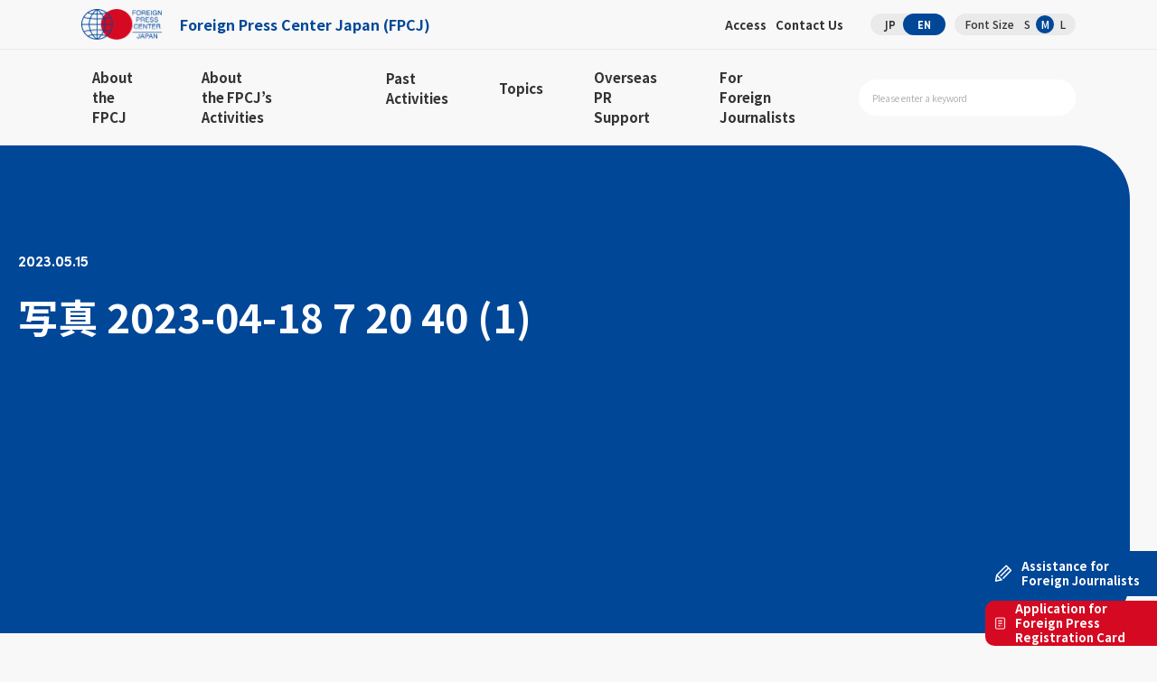

--- FILE ---
content_type: text/html; charset=UTF-8
request_url: https://fpcj.jp/en/worldnews-en/tours-en/p=102244/attachment/%E5%86%99%E7%9C%9F-2023-04-18-7-20-40-1-2/
body_size: 41287
content:
<style>
	red {
		font-weight: bold;
		color:#C9001A !important;
	}
	orange {
		font-weight: bold;
		color:#FFA500 !important;
	}
	yellow {
		font-weight: bold;
		color:#FFFF00 !important;
	}
	green {
		font-weight: bold;
		color:#008000 !important;
	}
	aqua {
		font-weight: bold;
		color:#00FFFF !important;
	}
	blue {
		font-weight: bold;
		color:#0000FF !important;
	}
	purple {
		font-weight: bold;
		color:#800080 !important;
	}
</style>
<!DOCTYPE html>
<html lang="en">
<head>
	<meta charset="UTF-8">
		
			<!-- Google Tag Manager -->
	<script>(function(w,d,s,l,i){w[l]=w[l]||[];w[l].push({'gtm.start':
	new Date().getTime(),event:'gtm.js'});var f=d.getElementsByTagName(s)[0],
	j=d.createElement(s),dl=l!='dataLayer'?'&l='+l:'';j.async=true;j.src=
	'https://www.googletagmanager.com/gtm.js?id='+i+dl;f.parentNode.insertBefore(j,f);
	})(window,document,'script','dataLayer','GTM-PQ6ZJL3J');</script>
	<!-- End Google Tag Manager -->

	<!--viewport-->
	<link rel="stylesheet" href="https://use.typekit.net/ije6fov.css">
	<meta name="viewport" content="width=device-width,user-scalable=no,maximum-scale=1">
	<meta name="msvalidate.01" content="22E656D4CC7814FED334EE1798B17492" />
	<link rel="icon" href="/favicon.ico" type="image/x-icon">
	<link rel="shortcut icon" href="/favicon.ico" type="image/x-icon">
	<!--webfont-->
	<link rel ="stylesheet" href="https://cdnjs.cloudflare.com/ajax/libs/font-awesome/7.0.1/css/all.min.css">
	<!--css-->
			<link type="text/css" href="/files/en/css/common.css" rel="stylesheet">
		<link type="text/css" href="/files/en/css/main.css" rel="stylesheet">
		<link type="text/css" href="/files/css/override.css" rel="stylesheet">
				<link type="text/css" href="/files/css/override_eyecatch.css" rel="stylesheet">
		<!--js-->
	<script type="text/javascript" src="/files/js/jquery.js"></script>
	<script type="text/javascript" src="/files/js/jquery.waypoints.js"></script>
	<script type="text/javascript" src="/files/js/common.js"></script>
	<!--local-->
	<style>
		.pv_check input {
			width:auto !important;
		}
		.mw_wp_form_confirm .select_wrap:after {
			content: none !important;
		}
		.mw_wp_form_confirm .pv_check {
			display: none !important;
		}
	</style>
	<!--slick-->
	<link href="/files/js/slick/slick.css" rel="stylesheet">
	<link href="/files/js/slick/slick-theme.css" rel="stylesheet">
	<script src="/files/js/slick/slick.min.js"></script>
	<link href="/files/js/bxslider/jquery.bxslider.css" rel="stylesheet" type="text/css" />
	<script src="/files/js/bxslider/jquery.bxslider.min.js"></script>
	<script>
	$(function () {
	$(".slider ul").slick({
	arrows: true,
	dots: false,
	autoplay: true,
	variableWidth: true,
	speed: 300,
	autoplaySpeed: 1500,
	adaptiveHeight: true,
	pauseOnFocus: false,
	pauseOnHover: false,
	pauseOnDotsHover: false,
	centerMode: true,
	centerPadding: "0px",
	slidesToShow: 3,
	slidesToScroll: 1,
	});
	});
	</script>
	<script>
	$(function() {
	$("#press_archive_years figure.btn strong").on("click", function() {
	$(this).parent().parent().toggleClass("active");
	});
	});
	</script>
	<script>
	$(function() {
	$("#topics_archive_years figure.btn strong").on("click", function() {
	$(this).parent().parent().toggleClass("active");
	});
	});
	</script>
			<!-- form scripts -->
			<style>img:is([sizes="auto" i], [sizes^="auto," i]) { contain-intrinsic-size: 3000px 1500px }</style>
	<link rel="alternate" hreflang="en" href="https://fpcj.jp/en/worldnews-en/tours-en/p=102244/attachment/%e5%86%99%e7%9c%9f-2023-04-18-7-20-40-1-2/" />
<link rel="alternate" hreflang="ja" href="https://fpcj.jp/worldnews/tours/p=102243/attachment/%e5%86%99%e7%9c%9f-2023-04-18-7-20-40-1/" />

		<!-- All in One SEO 4.8.1 - aioseo.com -->
		<title>写真 2023-04-18 7 20 40 (1) | 公益財団法人フォーリン・プレスセンター（FPCJ）</title>
	<meta name="robots" content="max-snippet:-1, max-image-preview:large, max-video-preview:-1" />
	<meta name="author" content="渡邉"/>
	<link rel="canonical" href="https://fpcj.jp/en/worldnews-en/tours-en/p=102244/attachment/%e5%86%99%e7%9c%9f-2023-04-18-7-20-40-1-2/" />
	<meta name="generator" content="All in One SEO (AIOSEO) 4.8.1" />
		<meta property="og:locale" content="en_US" />
		<meta property="og:site_name" content="公益財団法人フォーリン・プレスセンター（FPCJ） | 「日本の今」を、世界のメディアへ。取材と広報を支援する情報発信サイト" />
		<meta property="og:type" content="article" />
		<meta property="og:title" content="写真 2023-04-18 7 20 40 (1) | 公益財団法人フォーリン・プレスセンター（FPCJ）" />
		<meta property="og:url" content="https://fpcj.jp/en/worldnews-en/tours-en/p=102244/attachment/%e5%86%99%e7%9c%9f-2023-04-18-7-20-40-1-2/" />
		<meta property="article:published_time" content="2023-05-15T05:14:10+09:00" />
		<meta property="article:modified_time" content="2023-05-15T05:14:10+09:00" />
		<meta name="twitter:card" content="summary" />
		<meta name="twitter:title" content="写真 2023-04-18 7 20 40 (1) | 公益財団法人フォーリン・プレスセンター（FPCJ）" />
		<script type="application/ld+json" class="aioseo-schema">
			{"@context":"https:\/\/schema.org","@graph":[{"@type":"BreadcrumbList","@id":"https:\/\/fpcj.jp\/en\/worldnews-en\/tours-en\/p=102244\/attachment\/%e5%86%99%e7%9c%9f-2023-04-18-7-20-40-1-2\/#breadcrumblist","itemListElement":[{"@type":"ListItem","@id":"https:\/\/fpcj.jp\/en\/#listItem","position":1,"name":"Home","item":"https:\/\/fpcj.jp\/en\/","nextItem":{"@type":"ListItem","@id":"https:\/\/fpcj.jp\/en\/worldnews-en\/tours-en\/p=102244\/attachment\/%e5%86%99%e7%9c%9f-2023-04-18-7-20-40-1-2\/#listItem","name":"\u5199\u771f 2023-04-18 7 20 40 (1)"}},{"@type":"ListItem","@id":"https:\/\/fpcj.jp\/en\/worldnews-en\/tours-en\/p=102244\/attachment\/%e5%86%99%e7%9c%9f-2023-04-18-7-20-40-1-2\/#listItem","position":2,"name":"\u5199\u771f 2023-04-18 7 20 40 (1)","previousItem":{"@type":"ListItem","@id":"https:\/\/fpcj.jp\/en\/#listItem","name":"Home"}}]},{"@type":"ItemPage","@id":"https:\/\/fpcj.jp\/en\/worldnews-en\/tours-en\/p=102244\/attachment\/%e5%86%99%e7%9c%9f-2023-04-18-7-20-40-1-2\/#itempage","url":"https:\/\/fpcj.jp\/en\/worldnews-en\/tours-en\/p=102244\/attachment\/%e5%86%99%e7%9c%9f-2023-04-18-7-20-40-1-2\/","name":"\u5199\u771f 2023-04-18 7 20 40 (1) | \u516c\u76ca\u8ca1\u56e3\u6cd5\u4eba\u30d5\u30a9\u30fc\u30ea\u30f3\u30fb\u30d7\u30ec\u30b9\u30bb\u30f3\u30bf\u30fc\uff08FPCJ\uff09","inLanguage":"en-US","isPartOf":{"@id":"https:\/\/fpcj.jp\/en\/#website"},"breadcrumb":{"@id":"https:\/\/fpcj.jp\/en\/worldnews-en\/tours-en\/p=102244\/attachment\/%e5%86%99%e7%9c%9f-2023-04-18-7-20-40-1-2\/#breadcrumblist"},"author":{"@id":"https:\/\/fpcj.jp\/en\/author\/watanabe\/#author"},"creator":{"@id":"https:\/\/fpcj.jp\/en\/author\/watanabe\/#author"},"datePublished":"2023-05-15T14:14:10+09:00","dateModified":"2023-05-15T14:14:10+09:00"},{"@type":"Organization","@id":"https:\/\/fpcj.jp\/en\/#organization","name":"\u516c\u76ca\u8ca1\u56e3\u6cd5\u4eba\u30d5\u30a9\u30fc\u30ea\u30f3\u30fb\u30d7\u30ec\u30b9\u30bb\u30f3\u30bf\u30fc\uff08FPCJ\uff09","description":"\u300c\u65e5\u672c\u306e\u4eca\u300d\u3092\u3001\u4e16\u754c\u306e\u30e1\u30c7\u30a3\u30a2\u3078\u3002\u53d6\u6750\u3068\u5e83\u5831\u3092\u652f\u63f4\u3059\u308b\u60c5\u5831\u767a\u4fe1\u30b5\u30a4\u30c8","url":"https:\/\/fpcj.jp\/en\/"},{"@type":"Person","@id":"https:\/\/fpcj.jp\/en\/author\/watanabe\/#author","url":"https:\/\/fpcj.jp\/en\/author\/watanabe\/","name":"\u6e21\u9089","image":{"@type":"ImageObject","@id":"https:\/\/fpcj.jp\/en\/worldnews-en\/tours-en\/p=102244\/attachment\/%e5%86%99%e7%9c%9f-2023-04-18-7-20-40-1-2\/#authorImage","url":"https:\/\/secure.gravatar.com\/avatar\/536147ea96ce4f84db3870ca1b17d54f?s=96&d=mm&r=g","width":96,"height":96,"caption":"\u6e21\u9089"}},{"@type":"WebSite","@id":"https:\/\/fpcj.jp\/en\/#website","url":"https:\/\/fpcj.jp\/en\/","name":"\u516c\u76ca\u8ca1\u56e3\u6cd5\u4eba\u30d5\u30a9\u30fc\u30ea\u30f3\u30fb\u30d7\u30ec\u30b9\u30bb\u30f3\u30bf\u30fc\uff08FPCJ\uff09","description":"\u300c\u65e5\u672c\u306e\u4eca\u300d\u3092\u3001\u4e16\u754c\u306e\u30e1\u30c7\u30a3\u30a2\u3078\u3002\u53d6\u6750\u3068\u5e83\u5831\u3092\u652f\u63f4\u3059\u308b\u60c5\u5831\u767a\u4fe1\u30b5\u30a4\u30c8","inLanguage":"en-US","publisher":{"@id":"https:\/\/fpcj.jp\/en\/#organization"}}]}
		</script>
		<!-- All in One SEO -->

<script type="text/javascript" id="wpp-js" src="https://fpcj.jp/wp/wp-content/plugins/wordpress-popular-posts/assets/js/wpp.min.js?ver=7.2.0" data-sampling="0" data-sampling-rate="100" data-api-url="https://fpcj.jp/wp-json/wordpress-popular-posts" data-post-id="102289" data-token="111c934e1e" data-lang="0" data-debug="0"></script>
<script type="text/javascript">
/* <![CDATA[ */
window._wpemojiSettings = {"baseUrl":"https:\/\/s.w.org\/images\/core\/emoji\/15.0.3\/72x72\/","ext":".png","svgUrl":"https:\/\/s.w.org\/images\/core\/emoji\/15.0.3\/svg\/","svgExt":".svg","source":{"concatemoji":"https:\/\/fpcj.jp\/wp\/wp-includes\/js\/wp-emoji-release.min.js?ver=6.7.4"}};
/*! This file is auto-generated */
!function(i,n){var o,s,e;function c(e){try{var t={supportTests:e,timestamp:(new Date).valueOf()};sessionStorage.setItem(o,JSON.stringify(t))}catch(e){}}function p(e,t,n){e.clearRect(0,0,e.canvas.width,e.canvas.height),e.fillText(t,0,0);var t=new Uint32Array(e.getImageData(0,0,e.canvas.width,e.canvas.height).data),r=(e.clearRect(0,0,e.canvas.width,e.canvas.height),e.fillText(n,0,0),new Uint32Array(e.getImageData(0,0,e.canvas.width,e.canvas.height).data));return t.every(function(e,t){return e===r[t]})}function u(e,t,n){switch(t){case"flag":return n(e,"\ud83c\udff3\ufe0f\u200d\u26a7\ufe0f","\ud83c\udff3\ufe0f\u200b\u26a7\ufe0f")?!1:!n(e,"\ud83c\uddfa\ud83c\uddf3","\ud83c\uddfa\u200b\ud83c\uddf3")&&!n(e,"\ud83c\udff4\udb40\udc67\udb40\udc62\udb40\udc65\udb40\udc6e\udb40\udc67\udb40\udc7f","\ud83c\udff4\u200b\udb40\udc67\u200b\udb40\udc62\u200b\udb40\udc65\u200b\udb40\udc6e\u200b\udb40\udc67\u200b\udb40\udc7f");case"emoji":return!n(e,"\ud83d\udc26\u200d\u2b1b","\ud83d\udc26\u200b\u2b1b")}return!1}function f(e,t,n){var r="undefined"!=typeof WorkerGlobalScope&&self instanceof WorkerGlobalScope?new OffscreenCanvas(300,150):i.createElement("canvas"),a=r.getContext("2d",{willReadFrequently:!0}),o=(a.textBaseline="top",a.font="600 32px Arial",{});return e.forEach(function(e){o[e]=t(a,e,n)}),o}function t(e){var t=i.createElement("script");t.src=e,t.defer=!0,i.head.appendChild(t)}"undefined"!=typeof Promise&&(o="wpEmojiSettingsSupports",s=["flag","emoji"],n.supports={everything:!0,everythingExceptFlag:!0},e=new Promise(function(e){i.addEventListener("DOMContentLoaded",e,{once:!0})}),new Promise(function(t){var n=function(){try{var e=JSON.parse(sessionStorage.getItem(o));if("object"==typeof e&&"number"==typeof e.timestamp&&(new Date).valueOf()<e.timestamp+604800&&"object"==typeof e.supportTests)return e.supportTests}catch(e){}return null}();if(!n){if("undefined"!=typeof Worker&&"undefined"!=typeof OffscreenCanvas&&"undefined"!=typeof URL&&URL.createObjectURL&&"undefined"!=typeof Blob)try{var e="postMessage("+f.toString()+"("+[JSON.stringify(s),u.toString(),p.toString()].join(",")+"));",r=new Blob([e],{type:"text/javascript"}),a=new Worker(URL.createObjectURL(r),{name:"wpTestEmojiSupports"});return void(a.onmessage=function(e){c(n=e.data),a.terminate(),t(n)})}catch(e){}c(n=f(s,u,p))}t(n)}).then(function(e){for(var t in e)n.supports[t]=e[t],n.supports.everything=n.supports.everything&&n.supports[t],"flag"!==t&&(n.supports.everythingExceptFlag=n.supports.everythingExceptFlag&&n.supports[t]);n.supports.everythingExceptFlag=n.supports.everythingExceptFlag&&!n.supports.flag,n.DOMReady=!1,n.readyCallback=function(){n.DOMReady=!0}}).then(function(){return e}).then(function(){var e;n.supports.everything||(n.readyCallback(),(e=n.source||{}).concatemoji?t(e.concatemoji):e.wpemoji&&e.twemoji&&(t(e.twemoji),t(e.wpemoji)))}))}((window,document),window._wpemojiSettings);
/* ]]> */
</script>
<style id='wp-emoji-styles-inline-css' type='text/css'>

	img.wp-smiley, img.emoji {
		display: inline !important;
		border: none !important;
		box-shadow: none !important;
		height: 1em !important;
		width: 1em !important;
		margin: 0 0.07em !important;
		vertical-align: -0.1em !important;
		background: none !important;
		padding: 0 !important;
	}
</style>
<link rel='stylesheet' id='wp-block-library-css' href='https://fpcj.jp/wp/wp-includes/css/dist/block-library/style.min.css?ver=6.7.4' type='text/css' media='all' />
<style id='classic-theme-styles-inline-css' type='text/css'>
/*! This file is auto-generated */
.wp-block-button__link{color:#fff;background-color:#32373c;border-radius:9999px;box-shadow:none;text-decoration:none;padding:calc(.667em + 2px) calc(1.333em + 2px);font-size:1.125em}.wp-block-file__button{background:#32373c;color:#fff;text-decoration:none}
</style>
<style id='global-styles-inline-css' type='text/css'>
:root{--wp--preset--aspect-ratio--square: 1;--wp--preset--aspect-ratio--4-3: 4/3;--wp--preset--aspect-ratio--3-4: 3/4;--wp--preset--aspect-ratio--3-2: 3/2;--wp--preset--aspect-ratio--2-3: 2/3;--wp--preset--aspect-ratio--16-9: 16/9;--wp--preset--aspect-ratio--9-16: 9/16;--wp--preset--color--black: #000000;--wp--preset--color--cyan-bluish-gray: #abb8c3;--wp--preset--color--white: #ffffff;--wp--preset--color--pale-pink: #f78da7;--wp--preset--color--vivid-red: #cf2e2e;--wp--preset--color--luminous-vivid-orange: #ff6900;--wp--preset--color--luminous-vivid-amber: #fcb900;--wp--preset--color--light-green-cyan: #7bdcb5;--wp--preset--color--vivid-green-cyan: #00d084;--wp--preset--color--pale-cyan-blue: #8ed1fc;--wp--preset--color--vivid-cyan-blue: #0693e3;--wp--preset--color--vivid-purple: #9b51e0;--wp--preset--gradient--vivid-cyan-blue-to-vivid-purple: linear-gradient(135deg,rgba(6,147,227,1) 0%,rgb(155,81,224) 100%);--wp--preset--gradient--light-green-cyan-to-vivid-green-cyan: linear-gradient(135deg,rgb(122,220,180) 0%,rgb(0,208,130) 100%);--wp--preset--gradient--luminous-vivid-amber-to-luminous-vivid-orange: linear-gradient(135deg,rgba(252,185,0,1) 0%,rgba(255,105,0,1) 100%);--wp--preset--gradient--luminous-vivid-orange-to-vivid-red: linear-gradient(135deg,rgba(255,105,0,1) 0%,rgb(207,46,46) 100%);--wp--preset--gradient--very-light-gray-to-cyan-bluish-gray: linear-gradient(135deg,rgb(238,238,238) 0%,rgb(169,184,195) 100%);--wp--preset--gradient--cool-to-warm-spectrum: linear-gradient(135deg,rgb(74,234,220) 0%,rgb(151,120,209) 20%,rgb(207,42,186) 40%,rgb(238,44,130) 60%,rgb(251,105,98) 80%,rgb(254,248,76) 100%);--wp--preset--gradient--blush-light-purple: linear-gradient(135deg,rgb(255,206,236) 0%,rgb(152,150,240) 100%);--wp--preset--gradient--blush-bordeaux: linear-gradient(135deg,rgb(254,205,165) 0%,rgb(254,45,45) 50%,rgb(107,0,62) 100%);--wp--preset--gradient--luminous-dusk: linear-gradient(135deg,rgb(255,203,112) 0%,rgb(199,81,192) 50%,rgb(65,88,208) 100%);--wp--preset--gradient--pale-ocean: linear-gradient(135deg,rgb(255,245,203) 0%,rgb(182,227,212) 50%,rgb(51,167,181) 100%);--wp--preset--gradient--electric-grass: linear-gradient(135deg,rgb(202,248,128) 0%,rgb(113,206,126) 100%);--wp--preset--gradient--midnight: linear-gradient(135deg,rgb(2,3,129) 0%,rgb(40,116,252) 100%);--wp--preset--font-size--small: 13px;--wp--preset--font-size--medium: 20px;--wp--preset--font-size--large: 36px;--wp--preset--font-size--x-large: 42px;--wp--preset--spacing--20: 0.44rem;--wp--preset--spacing--30: 0.67rem;--wp--preset--spacing--40: 1rem;--wp--preset--spacing--50: 1.5rem;--wp--preset--spacing--60: 2.25rem;--wp--preset--spacing--70: 3.38rem;--wp--preset--spacing--80: 5.06rem;--wp--preset--shadow--natural: 6px 6px 9px rgba(0, 0, 0, 0.2);--wp--preset--shadow--deep: 12px 12px 50px rgba(0, 0, 0, 0.4);--wp--preset--shadow--sharp: 6px 6px 0px rgba(0, 0, 0, 0.2);--wp--preset--shadow--outlined: 6px 6px 0px -3px rgba(255, 255, 255, 1), 6px 6px rgba(0, 0, 0, 1);--wp--preset--shadow--crisp: 6px 6px 0px rgba(0, 0, 0, 1);}:where(.is-layout-flex){gap: 0.5em;}:where(.is-layout-grid){gap: 0.5em;}body .is-layout-flex{display: flex;}.is-layout-flex{flex-wrap: wrap;align-items: center;}.is-layout-flex > :is(*, div){margin: 0;}body .is-layout-grid{display: grid;}.is-layout-grid > :is(*, div){margin: 0;}:where(.wp-block-columns.is-layout-flex){gap: 2em;}:where(.wp-block-columns.is-layout-grid){gap: 2em;}:where(.wp-block-post-template.is-layout-flex){gap: 1.25em;}:where(.wp-block-post-template.is-layout-grid){gap: 1.25em;}.has-black-color{color: var(--wp--preset--color--black) !important;}.has-cyan-bluish-gray-color{color: var(--wp--preset--color--cyan-bluish-gray) !important;}.has-white-color{color: var(--wp--preset--color--white) !important;}.has-pale-pink-color{color: var(--wp--preset--color--pale-pink) !important;}.has-vivid-red-color{color: var(--wp--preset--color--vivid-red) !important;}.has-luminous-vivid-orange-color{color: var(--wp--preset--color--luminous-vivid-orange) !important;}.has-luminous-vivid-amber-color{color: var(--wp--preset--color--luminous-vivid-amber) !important;}.has-light-green-cyan-color{color: var(--wp--preset--color--light-green-cyan) !important;}.has-vivid-green-cyan-color{color: var(--wp--preset--color--vivid-green-cyan) !important;}.has-pale-cyan-blue-color{color: var(--wp--preset--color--pale-cyan-blue) !important;}.has-vivid-cyan-blue-color{color: var(--wp--preset--color--vivid-cyan-blue) !important;}.has-vivid-purple-color{color: var(--wp--preset--color--vivid-purple) !important;}.has-black-background-color{background-color: var(--wp--preset--color--black) !important;}.has-cyan-bluish-gray-background-color{background-color: var(--wp--preset--color--cyan-bluish-gray) !important;}.has-white-background-color{background-color: var(--wp--preset--color--white) !important;}.has-pale-pink-background-color{background-color: var(--wp--preset--color--pale-pink) !important;}.has-vivid-red-background-color{background-color: var(--wp--preset--color--vivid-red) !important;}.has-luminous-vivid-orange-background-color{background-color: var(--wp--preset--color--luminous-vivid-orange) !important;}.has-luminous-vivid-amber-background-color{background-color: var(--wp--preset--color--luminous-vivid-amber) !important;}.has-light-green-cyan-background-color{background-color: var(--wp--preset--color--light-green-cyan) !important;}.has-vivid-green-cyan-background-color{background-color: var(--wp--preset--color--vivid-green-cyan) !important;}.has-pale-cyan-blue-background-color{background-color: var(--wp--preset--color--pale-cyan-blue) !important;}.has-vivid-cyan-blue-background-color{background-color: var(--wp--preset--color--vivid-cyan-blue) !important;}.has-vivid-purple-background-color{background-color: var(--wp--preset--color--vivid-purple) !important;}.has-black-border-color{border-color: var(--wp--preset--color--black) !important;}.has-cyan-bluish-gray-border-color{border-color: var(--wp--preset--color--cyan-bluish-gray) !important;}.has-white-border-color{border-color: var(--wp--preset--color--white) !important;}.has-pale-pink-border-color{border-color: var(--wp--preset--color--pale-pink) !important;}.has-vivid-red-border-color{border-color: var(--wp--preset--color--vivid-red) !important;}.has-luminous-vivid-orange-border-color{border-color: var(--wp--preset--color--luminous-vivid-orange) !important;}.has-luminous-vivid-amber-border-color{border-color: var(--wp--preset--color--luminous-vivid-amber) !important;}.has-light-green-cyan-border-color{border-color: var(--wp--preset--color--light-green-cyan) !important;}.has-vivid-green-cyan-border-color{border-color: var(--wp--preset--color--vivid-green-cyan) !important;}.has-pale-cyan-blue-border-color{border-color: var(--wp--preset--color--pale-cyan-blue) !important;}.has-vivid-cyan-blue-border-color{border-color: var(--wp--preset--color--vivid-cyan-blue) !important;}.has-vivid-purple-border-color{border-color: var(--wp--preset--color--vivid-purple) !important;}.has-vivid-cyan-blue-to-vivid-purple-gradient-background{background: var(--wp--preset--gradient--vivid-cyan-blue-to-vivid-purple) !important;}.has-light-green-cyan-to-vivid-green-cyan-gradient-background{background: var(--wp--preset--gradient--light-green-cyan-to-vivid-green-cyan) !important;}.has-luminous-vivid-amber-to-luminous-vivid-orange-gradient-background{background: var(--wp--preset--gradient--luminous-vivid-amber-to-luminous-vivid-orange) !important;}.has-luminous-vivid-orange-to-vivid-red-gradient-background{background: var(--wp--preset--gradient--luminous-vivid-orange-to-vivid-red) !important;}.has-very-light-gray-to-cyan-bluish-gray-gradient-background{background: var(--wp--preset--gradient--very-light-gray-to-cyan-bluish-gray) !important;}.has-cool-to-warm-spectrum-gradient-background{background: var(--wp--preset--gradient--cool-to-warm-spectrum) !important;}.has-blush-light-purple-gradient-background{background: var(--wp--preset--gradient--blush-light-purple) !important;}.has-blush-bordeaux-gradient-background{background: var(--wp--preset--gradient--blush-bordeaux) !important;}.has-luminous-dusk-gradient-background{background: var(--wp--preset--gradient--luminous-dusk) !important;}.has-pale-ocean-gradient-background{background: var(--wp--preset--gradient--pale-ocean) !important;}.has-electric-grass-gradient-background{background: var(--wp--preset--gradient--electric-grass) !important;}.has-midnight-gradient-background{background: var(--wp--preset--gradient--midnight) !important;}.has-small-font-size{font-size: var(--wp--preset--font-size--small) !important;}.has-medium-font-size{font-size: var(--wp--preset--font-size--medium) !important;}.has-large-font-size{font-size: var(--wp--preset--font-size--large) !important;}.has-x-large-font-size{font-size: var(--wp--preset--font-size--x-large) !important;}
:where(.wp-block-post-template.is-layout-flex){gap: 1.25em;}:where(.wp-block-post-template.is-layout-grid){gap: 1.25em;}
:where(.wp-block-columns.is-layout-flex){gap: 2em;}:where(.wp-block-columns.is-layout-grid){gap: 2em;}
:root :where(.wp-block-pullquote){font-size: 1.5em;line-height: 1.6;}
</style>
<link rel='stylesheet' id='wpml-legacy-dropdown-0-css' href='//fpcj.jp/wp/wp-content/plugins/sitepress-multilingual-cms/templates/language-switchers/legacy-dropdown/style.css?ver=1' type='text/css' media='all' />
<style id='wpml-legacy-dropdown-0-inline-css' type='text/css'>
.wpml-ls-statics-shortcode_actions, .wpml-ls-statics-shortcode_actions .wpml-ls-sub-menu, .wpml-ls-statics-shortcode_actions a {border-color:#cdcdcd;}.wpml-ls-statics-shortcode_actions a {color:#444444;background-color:#ffffff;}.wpml-ls-statics-shortcode_actions a:hover,.wpml-ls-statics-shortcode_actions a:focus {color:#000000;background-color:#eeeeee;}.wpml-ls-statics-shortcode_actions .wpml-ls-current-language>a {color:#444444;background-color:#ffffff;}.wpml-ls-statics-shortcode_actions .wpml-ls-current-language:hover>a, .wpml-ls-statics-shortcode_actions .wpml-ls-current-language>a:focus {color:#000000;background-color:#eeeeee;}
</style>
<script type="text/javascript" src="//fpcj.jp/wp/wp-content/plugins/sitepress-multilingual-cms/templates/language-switchers/legacy-dropdown/script.js?ver=1" id="wpml-legacy-dropdown-0-js"></script>
<script type="text/javascript">
	window._wp_rp_static_base_url = 'https://wprp.sovrn.com/static/';
	window._wp_rp_wp_ajax_url = "https://fpcj.jp/wp/wp-admin/admin-ajax.php";
	window._wp_rp_plugin_version = '3.6.4';
	window._wp_rp_post_id = '102289';
	window._wp_rp_num_rel_posts = '0';
	window._wp_rp_thumbnails = true;
	window._wp_rp_post_title = '%E5%86%99%E7%9C%9F+2023-04-18+7+20+40+%281%29';
	window._wp_rp_post_tags = [];
	window._wp_rp_promoted_content = true;
</script>
<link rel="stylesheet" href="https://fpcj.jp/wp/wp-content/plugins/wordpress-23-related-posts-plugin/static/themes/vertical.css?version=3.6.4" />
<style type="text/css">
.related_post_title {
}
ul.related_post {
}
ul.related_post li {
}
ul.related_post li a {
}
ul.related_post li img {
}
div.wp_rp_wrap {
margin-top: 1em;
}</style>
            <style id="wpp-loading-animation-styles">@-webkit-keyframes bgslide{from{background-position-x:0}to{background-position-x:-200%}}@keyframes bgslide{from{background-position-x:0}to{background-position-x:-200%}}.wpp-widget-block-placeholder,.wpp-shortcode-placeholder{margin:0 auto;width:60px;height:3px;background:#dd3737;background:linear-gradient(90deg,#dd3737 0%,#571313 10%,#dd3737 100%);background-size:200% auto;border-radius:3px;-webkit-animation:bgslide 1s infinite linear;animation:bgslide 1s infinite linear}</style>
            <meta name="robots" content="noindex,follow" /></head>
<body class="en lg low single press press_post size02">
<!-- Google Tag Manager (noscript) -->
<noscript><iframe src="https://www.googletagmanager.com/ns.html?id=GTM-PQ6ZJL3J"
height="0" width="0" style="display:none;visibility:hidden"></iframe></noscript>
<!-- End Google Tag Manager (noscript) -->
	
	
	
	
	
	
	
	
	
<!--ヘッダー-->
<div id="smp_nav_btn"><span></span></div><!--smp_nav_btn-->
<header>
<div id="header">
<dl>
<dt>
<a href="/en/">
<figure class="logo">
<span><img src="/files/en/images/h_logo.png" alt="logo"></span>
<strong>Foreign Press Center Japan (FPCJ)</strong>
</figure>
</a>
</dt>
<dd class="pc">
<ul class="nav">
<li><a href="https://x.com/fpcjpn" target="_blank"><i class="fa-brands fa-x-twitter"></i></a></li>
<li><a href="/en/about/access/">Access</a></li>
<li><a href="/en/contact/">Contact Us</a></li>
</ul>
<ul class="lang sofia">
<li><a href="https://fpcj.jp/worldnews-en/tours-en/p=102244/attachment/%e5%86%99%e7%9c%9f-2023-04-18-7-20-40-1-2/">JP</a></li>
<li><a href="https://fpcj.jp/en/worldnews-en/tours-en/p=102244/attachment/%e5%86%99%e7%9c%9f-2023-04-18-7-20-40-1-2/" class="active">EN</a></li>
</ul>
<ul class="size">
<strong>Font Size</strong>
<li class="size01">S</li>
<li class="size02 active">M</li>
<li class="size03">L</li>
</ul>
</dd>
</dl>
</div><!--header-->
<!--pc-->
<nav class="pc_nav">
<ul>
<li>
<a href="/en/about/">About <br>the FPCJ</a>
    <div class="child active">
    <dl>
    <dt>
    <h3>
    <strong class="sofia">About the FPCJ</strong>
    </h3>
    <p>Provides an overview of the FPCJ, a public interest incorporated foundation that supports reporting by foreign media and disseminates information about Japan, as well as of its organizational structure and mission. </p>
    </dt>
    <dd>
    <ul>
    <li><a href="/en/about/">Mission and Activities</a></li>
    <li><a href="/en/about/financial/">Message and Organization Overview</a></li>
    <li><a href="/en/about/help/">Supporting the FPCJ (Supporting Members)</a></li>
    <li><a href="/en/about/careers/">Recruitment</a></li>
    <li><a href="/en/about/access/">Access</a></li>
    </ul>
    </dd>
    </dl>
    </div><!--child-->
</li>
<li>
<a href="/en/assistance/">About <br>the FPCJ’s Activities</a>
    <div class="child">
    <dl>
    <dt>
    <h3>
    <strong class="sofia">About <br>the FPCJ’s Activities</strong>
    </h3>
    <p>An introduction of the FPCJ’s activities targeting foreign media, including press briefings, press tours, fellowship programs, and symposiums.</p>
    </dt>
    <dd>
    <ul>
	<li><a href="/en/assistance/">Activities</a></li>
    <li><a href="/en/assistance/briefings_notice/">Press Briefing (Notices)</a></li>
    <li><a href="/en/assistance/tours_notice/">Press Tours (Notices）</a></li>
    <li><a href="/en/assistance/symposiums_notice/">Symposiums (Notices)</a></li>
    </ul>
    </dd>
    </dl>
    </div><!--child-->
</li>
<li>
<a href="/en/worldnews/">Past <br>Activities</a>
    <div class="child">
    <dl>
    <dt>
    <h3>
    <strong class="sofia">Past Activities</strong>
    </h3>
    <p>Numbers and reports on the FPCJ’s various achievements, including annual activity statistics and detailed reports on activities.</p>
    </dt>
    <dd>
    <ul>
    <li><a href="/en/worldnews/">The FPCJ Seen in Numbers</a></li>
    <li><a href="/en/worldnews/briefings/">Press Briefings (Reports)</a></li>
    <li><a href="/en/worldnews/tours/">Press Tours (Reports)</a></li>
    <li><a href="/en/worldnews/fellowship/">Fellowship Programs (Reports)</a></li>
    <li><a href="/en/worldnews/symposiums/">Symposiums (Reports)</a></li>
    </ul>
    </dd>
    </dl>
    </div><!--child-->
</li>
<li>
<a href="/en/topics/">Topics</a>
    <div class="child">
    <dl>
    <dt>
    <h3>
    <strong class="sofia">Topics</strong>
    </h3>
    <p>A variety of information for reporting and corporate PR.</p>
    </dt>
    <dd>
    <ul>
	<li><a href="/en/topics/">Topics</a></li>
	<li><a href="/en/interviewing/">Interviewing Foreign Press</a></li>
    <li><a href="/en/faq/">FAQ</a></li>
    <li><a href="/en/privacy/">Privacy Policy</a></li>
    <li><a href="/en/sitemap/">Site Map</a></li>
    <li><a href="/en/contact/">Contact Us</a></li>
    </ul>
    </dd>
    </dl>
    </div><!--child-->
</li>
<li>
<a href="/en/distribute/">Overseas <br>PR Support</a>
    <div class="child">
    <dl>
    <dt>
    <h3>
    <strong class="sofia">Overseas <br>PR Support</strong>
    </h3>
    <p>A service for companies and local governments to support disseminating information overseas. A range of support is available, from distributing press releases to planning events. </p>
    </dt>
    <dd>
    <ul>
	<li><a href="/en/distribute/">Overseas PR Support</a></li>
    <li><a href="/en/distribute/release/">Press Release Distribution and Listing Service</a></li>
    <li><a href="/en/distribute/pr/">Support for Planning and Holding Events</a></li>
    <li><a href="/en/about/mailmag/">Email Newsletter Subscriptions</a></li>
    </ul>
    </dd>
    </dl>
    </div><!--child-->
</li>
<li>
<a href="/en/assistance/fpregcard/">For <br>Foreign Journalists</a>
    <div class="child">
    <dl>
    <dt>
    <h3>
    <strong class="sofia">For <br>Foreign Journalists</strong>
    </h3>
    <p>Services for foreign journalists operating in Japan. Support for everything from applying for a Foreign Press Registration Card to individual reporting assistance.</p>
    </dt>
    <dd>
    <ul>
    <li><a href="/en/assistance/fpregcard/">Application for <br>Foreign Press Registration Card</a></li>
    <li><a href="/en/assistance/assist/">Individual Reporting <br>(Reporting Activities Support)</a></li>
    </ul>
    </dd>
    </dl>
    </div><!--child-->
</li>
</ul>
<div id="h_search">
<form action="/en/search/" method="get">
	<dl>
		<dt>
			<input type="text" name="searchkey" value="" placeholder="Please enter a keyword">
		</dt>
		<dd>
			<button type="submit"><i class="fa-solid fa-magnifying-glass"></i></button>
		</dd>
	</dl>
</form>
</div><!--h_search-->
</nav>
<!--pc-->
<!--smp-->
<nav class="smp_nav">
<div id="smp_nav">
<div id="h_search_smp">
<form action="/en/search/" method="get">
	<dl>
		<dt>
			<input type="text" name="searchkey" value="" placeholder="Search">
		</dt>
		<dd>
			<button type="submit"><i class="fa-solid fa-magnifying-glass"></i></button>
		</dd>
	</dl>
</form>
</div><!--h_search_smp-->

<div id="smp_nav_in">
<dl>
<dt><a href="/en/assistance/">About the FPCJ</a><span></span></dt>
<dd>
<ul>
<li><a href="/en/about/">Mission and Activities</a></li>
<li><a href="/en/about/financial/">Message and Organization Overview</a></li>
<li><a href="/en/about/help/">Supporting the FPCJ <br>(Supporting Members)</a></li>
<li><a href="/en/about/careers/">Recruitment</a></li>
<li><a href="/en/about/access/">Access</a></li>
</ul>
</dd>

</dl>
<dl>
<dt><a href="/en/assistance/">About the FPCJ’s Activities</a><span></span></dt>
<dd>
<ul>
<li><a href="/en/assistance/">Activities</a></li>
<li><a href="/en/assistance/briefings_notice/">Press Briefings (Notices）</a></li>
<li><a href="/en/assistance/tours_notice/">Press Tours (Notices）</a></li>
<li><a href="/en/assistance/symposiums_notice/">Symposiums (Notices)</a></li>
</ul>
</dd>
</dl>
<dl>
<dt><a href="/en/worldnews/">Past Activities</a><span></span></dt>
<dd>
<ul>
<li><a href="/en/worldnews/">The FPCJ Seen in Numbers</a></li>
<li><a href="/en/worldnews/briefings/">Press Briefings (Reports)</a></li>
<li><a href="/en/worldnews/tours/">Press Tours (Reports)</a></li>
<li><a href="/en/worldnews/fellowship/">Fellowship Programs (Reports)</a></li>
<li><a href="/en/worldnews/symposiums/">Symposiums (Reports)</a></li>
</ul>
</dd>
</dl>
<dl>
<dt><a href="/en/topics/">Topics</a><span></span></dt>
<dd>
<ul>
<li><a href="/en/interviewing/">Interviewing Foreign Press</a></li>
<li><a href="/en/faq/">FAQ</a></li>
<li><a href="/en/privacy/">Privacy Policy</a></li>
<li><a href="/en/sitemap/">Site Map</a></li>
<li><a href="/en/contact/">Contact Us</a></li>
</ul>
</dd>
</dl>
<dl>
<dt><a href="/en/distribute/">Overseas PR Support</a><span></span></dt>
<dd>
<ul>
<li><a href="/en/distribute/">Overseas PR Support</a></li>
<li><a href="/en/distribute/release/">Press Release Distribution and Listing Service</a></li>
<li><a href="/en/distribute/pr/">Support for <br>Planning and Holding Events</a></li>
<li><a href="/en/about/mailmag/">Email Newsletter Subscriptions</a></li>
</ul>
</dd>
</dl>
<dl>
<dt><a href="/en/assistance/fpregcard/">For Foreign Journalists</a><span></span></dt>
<dd>
<ul>
<li><a href="/en/assistance/fpregcard/">Application for <br>Foreign Press Registration Card</a></li>
<li><a href="/en/assistance/assist/">Individual Reporting <br>(Reporting Activities Support)</a></li>
</ul>
</dd>
</dl>

<div class="others">
<dl>
<dt><a href="/en/about/access/">Access</a></dt>
</dl>
<dl>
<dt><a href="/en/contact/">Contact Us</a></dt>
</dl>
</div><!--others-->
</div><!--smp_nav_in-->

<div id="smp_nav_in2">
<ul class="lang sofia">
<li><a href="https://fpcj.jp/worldnews-en/tours-en/p=102244/attachment/%e5%86%99%e7%9c%9f-2023-04-18-7-20-40-1-2/" class="active">JP</a></li>
・
<li><a href="https://fpcj.jp/en/worldnews-en/tours-en/p=102244/attachment/%e5%86%99%e7%9c%9f-2023-04-18-7-20-40-1-2/">EN</a></li>
</ul>
<ul class="size">
<strong>Font Size</strong>
<li class="size01">S</li>
・
<li class="size02 active">M</li>
・
<li class="size03">L</li>
</ul>
<ul class="sns">
<li><a href="https://x.com/fpcjpn" target="_blank"><i class="fa-brands fa-x-twitter"></i></a></li>
</ul>
</div><!--smp_nav_in2-->
</div><!--smp_nav-->
</nav>
<!--smp-->
</header>
<!--ヘッダー-->




<!--press MV-->
<div id="press_mv_wrap">
	<div id="press_mv">
		<div class="press_mv_in">
			<div class="press_mv_txt">
									<div class="date_wrap date_wrap2">
						<span class="date sofia">2023.05.15</span>
					</div>
								<h1>写真 2023-04-18 7 20 40 (1)</h1>
							</div><!--press_mv_txt-->
					</div><!--press_mv_in-->
	</div><!--press_mv-->
</div><!--press_mv_wrap-->
<!--press MV-->

<!--コンテンツ-->
<div id="content">
	<section id="press_post">
		<div class="maincontent">
							<div class="find no-h2"><h2 class="tit">写真 2023-04-18 7 20 40 (1)</h2><p class="attachment"><a href='https://fpcj.jp/wp/wp-content/uploads/2023/05/528d416d6669382da82344ed8aa5ff7d.jpg'><img fetchpriority="high" decoding="async" width="300" height="225" src="https://fpcj.jp/wp/wp-content/uploads/2023/05/528d416d6669382da82344ed8aa5ff7d-300x225.jpg" class="attachment-medium size-medium" alt="" srcset="https://fpcj.jp/wp/wp-content/uploads/2023/05/528d416d6669382da82344ed8aa5ff7d-300x225.jpg 300w, https://fpcj.jp/wp/wp-content/uploads/2023/05/528d416d6669382da82344ed8aa5ff7d-768x576.jpg 768w, https://fpcj.jp/wp/wp-content/uploads/2023/05/528d416d6669382da82344ed8aa5ff7d.jpg 800w" sizes="(max-width: 300px) 100vw, 300px" /></a></p>
</div>							
									</div><!--maincontent-->
	</section>

	
		
	<!--
	<section id="press_post_tag">
	<div class="maincontent">
	<h4>関連タグ</h4>
	<ul>
		</ul>
	</div>
	</section>
	-->
</div><!--content-->
<!--コンテンツ-->
		

	
<!--フッター-->
<footer>
<div id="f_cv">
<h2><strong class="sofia">CONTACT</strong><span>Contact Info</span></h2>
<div class="cont">
			<h3>Media Communication and Planning Division, <br class="pc">Foreign Press Center Japan</h3>
		<p class="sofia">Tel.<a href="tel:03-3501-5251" class="tel_link">03-3501-5251</a></p>
				<figure class="cv_btn"><a href="/en/contact/">Contact Form<i class="fa-solid fa-arrow-right"></i></a></figure>
	</div><!--cont-->
</div><!--f_cv-->

<div id="footer">
<div id="footer_info">
<figure class="logo"><img src="/files/en/images/f_logo.png" alt="logo"></figure>
<h4>Foreign Press Center Japan (FPCJ)</h4>
<p>〒100-0011<br>6F Nippon Press Center Building2-2-1, Uchisaiwaicho, Chiyoda-ku, Tokyo</p>
<p>Tel.: 03-3501-3401   Fax: 03-3501-3622</p>
<div class="sns">
<ul>
<li><a href="https://x.com/fpcjpn" target="_blank" class="opa"><img src="/files/en/images/sns01.png" alt="x"></a></li>
<li><a href="https://www.youtube.com/user/FPCJapan" target="_blank" class="opa"><img src="/files/en/images/sns02.png" alt="youtube"></a></li>
</ul>
</div><!--sns-->
<p class="copyright">Copyright © 2025 Foreign Press Center Japan.<br>All Rights Reserved.</p>
</div><!--footer_info-->

<div id="footer_nav">
<div class="footer_nav_in">
<dl>
<dt><a href="/en/about/">About the FPCJ</a><span></span></dt>
<dd>
<ul>
<li><a href="/en/about/">Mission and Activities</a></li>
<li><a href="/en/about/financial/">Message <br class="pc">and Organization Overview</a></li>
<li><a href="/en/about/help/">Supporting the FPCJ <br>(Supporting Members)</a></li>
<li><a href="/en/about/careers/">Recruitment</a></li>
<li><a href="/en/about/access/">Access</a></li>
</ul>
</dd>
</dl>
<dl>
<dt><a href="/en/assistance/">About the FPCJ’s <br class="pc">Activities</a><span></span></dt>
<dd>
<ul>
<li><a href="/en/assistance/briefings_notice/">Press Briefing (Notices)</a></li>
<li><a href="/en/assistance/tours_notice/">Press Tours (Notices）</a></li>
<li><a href="/en/assistance/symposiums_notice/">Symposiums (Notices)</a></li>
</ul>
</dd>
</dl>
</div><!--footer_nav_in-->

<div class="footer_nav_in">
<dl>
<dt><a href="/en/worldnews/">Past Activities</a><span></span></dt>
<dd>
<ul>
<li><a href="/en/worldnews/#performance_result02">The FPCJ Seen in Numbers</a></li>
<li><a href="/en/worldnews/briefings/">Press Briefings (Reports)</a></li>
<li><a href="/en/worldnews/tours/">Press Tours (Reports)</a></li>
<li><a href="/en/worldnews/fellowship/">Fellowship Programs (Reports)</a></li>
<li><a href="/en/worldnews/symposiums/">Symposiums (Reports)</a></li>
</ul>
</dd>
</dl>
<dl>
<dt><a href="/en/topics/">Topics</a><span></span></dt>
<dd>
<ul>
<li><a href="/en/interviewing/">Interviewing Foreign Press</a></li>
<li><a href="/en/faq/">FAQ</a></li>
<li><a href="/en/privacy/">Privacy Policy</a></li>
<li><a href="/en/sitemap/">Site Map</a></li>
<li><a href="/en/contact/">Contact Us</a></li>
</ul>
</dd>
</dl>
</div><!--footer_nav_in-->

<div class="footer_nav_in">
<dl>
<dt><a href="/en/distribute/">Overseas <br class="pc">PR Support</a><span></span></dt>
<dd>
<ul>
<li><a href="/en/distribute/release/">Press Release <br class="pc">Distribution and Listing Service</a></li>
<li><a href="/en/distribute/pr/">Support for <br>Planning and Holding Events</a></li>
<li><a href="/en/about/mailmag/">Email Newsletter Subscriptions</a></li>
</ul>
</dd>
</dl>
<dl>
<dt><a href="/en/assistance/fpregcard/">For <br class="pc">Foreign Journalists</a><span></span></dt>
<dd>
<ul>
<li><a href="/en/assistance/fpregcard/">Application for <br>Foreign Press Registration Card</a></li>
<li><a href="/en/assistance/assist/">Individual Reporting <br>(Reporting Activities Support)</a></li>
</ul>
</dd>
</dl>
</div><!--footer_nav_in-->

<div class="others smp">
<dl>
<dt><a href="/en/about/access/">Access</a></dt>
</dl>
<dl>
<dt><a href="/en/contact/">Contact Us</a></dt>
</dl>
</div><!--others-->
</div><!--footer_in-->
</div><!--footer-->
</footer>
<!--フッター-->

<!--固定ボタン-->
<div id="fixed_btn">
<ul>
<li><a href="/en/assistance/assist/" class="opa">
<span><img src="/files/en/images/fixed_btn01.png" alt="icon"></span>
<p>Assistance for <br>Foreign Journalists</p>
</a></li>
<li><a href="/en/assistance/fpregcard/" class="opa">
<span><img src="/files/en/images/fixed_btn02.png" alt="icon"></span>
<p>Application for <br>Foreign Press Registration Card</p>
</a></li>
</ul>
</div><!--fixed_btn-->
<!--固定ボタン-->


</body>
</html>	
<!--
<script>
	jQuery(function ($) {
		alert();
	  const $wrap = $('#press_mv_wrap');
	  const $txt = $wrap.find('.press_mv_txt');
	  const $img = $wrap.find('figure img');
	  const $in = $wrap.find('.press_mv_in');

	  $img.each(function () {
		const $this = $(this);

		// 画像の読み込み完了後に処理
		$this.on('load', function () {
		  const imgW = this.naturalWidth;
		  const imgH = this.naturalHeight;
		  const txtH = $txt.outerHeight();
		  const isHorizontal = imgW > imgH; // 横長判定

		  if (isHorizontal) {
			// 条件②：横長 → aspect-ratio破棄
			$this.css({
			  'aspect-ratio': 'unset',
			  'width': '100%',
			  'height': 'auto'
			});

			// 条件①：高さ比較して中央寄せ
			const imgHNow = $this.height();
			if (imgHNow < txtH) {
			  $in.css({
				'display': 'flex',
				'align-items': 'center',
				'justify-content': 'center'
			  });
			}
		  }
		}).each(function () {
		  // キャッシュ済み画像対策
		  if (this.complete) $(this).trigger('load');
		});
	  });
	});
</script>
-->


		
		
		
		
		
		
		

--- FILE ---
content_type: text/css
request_url: https://fpcj.jp/files/en/css/common.css
body_size: 33217
content:
@charset "utf-8";
@import url('https://fonts.googleapis.com/css2?family=Noto+Sans+JP:wght@100;300;400;500;700;900&display=swap');

/* CSS Document */
*{ margin:0; padding:0; box-sizing:border-box; /*word-break:break-all;*/}
div, span, object, iframe, h1, h2, h3, h4, h5, h6, p, blockquote, pre, abbr, address, cite, code, del, dfn, em, img, ins, kbd, q, samp, small, strong, sub, sup, var, b, i, dl, dt, dd, ol, ul, li, fieldset, form, label, legend, table, caption, tbody, tfoot, thead, tr, th, td, article, aside, canvas, details, figcaption, figure, footer, header, hgroup, menu, nav, section, summary, time, mark, audio, video { margin:0; padding:0; border:0; outline:0; font-size:100%; vertical-align:baseline; background:transparent;}
ul,ol{ list-style:none;}
html,body {
margin:0 auto;
padding:0;
font-family: 'Noto Sans JP',"ヒラギノ角ゴ Pro","Hiragino Kaku Gothic Pro","メイリオ","ＭＳ Ｐゴシック",sans-serif;
font-size:20px;
font-size-adjust: none;
-webkit-text-size-adjust: 100%;
text-align:left;
color:#333;
background: #F8F8F8;
min-width:1100px;
}
@media screen and (max-width:767px){
html,body{ font-size:3.75vw; min-width:240px; max-width:767px; overflow-x: hidden;}
}

body.bg-on{ background: url("../images/body_bg.png") center 240px no-repeat #f8f8f8; background-size: 100%;}
@media screen and (max-width:767px){
body.bg-on{ background: url("../images/body_bg.png") center 25vw no-repeat #f8f8f8; background-size: 100%;}
}

/*img*/
img{ border-style:none; vertical-align:bottom; padding:0; line-height:0em; max-width:100%; height:auto;}
figure{margin:0 auto; text-align:center;}

/*youtube*/
.youtube{ position:relative; width:100%; padding-top:56.25% !important;}
.youtube iframe{ position: absolute; top:0; right:0; width:100% !important; height:100% !important;}

/*txt*/
p{ line-height:2em; margin:0 0 1em; padding:0;}
p:last-child{ margin:0;}
strong{ font-weight:bold;}
.bold { font-weight:bold;}
.normal{ font-weight:normal;}
.under_line{ text-decoration:underline;}
.line_through{ text-decoration:line-through;}
.bg_bl{ background: linear-gradient(to bottom, rgba(233,240,244,0) 0%, rgba(233,240,244,0) 50%, rgba(233,240,244,1) 51%, rgba(233,240,244,1) 100%);}
.sofia{ font-family: "sofia-pro-variable", sans-serif;}
.gothic{ font-family: 'Noto Sans JP',"ヒラギノ角ゴ Pro","Hiragino Kaku Gothic Pro","メイリオ","ＭＳ Ｐゴシック",sans-serif;}
.white{ color:#fff;}
.black{ color:#333;}
.red{ color: #D50A22;}
.blue{ color: #004798;}


.left{ text-align:left;}
.right{ text-align:right;}
.center{ text-align:center;}

/*link*/
a{ color:inherit; text-decoration:none;}
a:hover{}
a.txt_link{ color: #004798; text-decoration: underline;}
a.txt_link:hover{ text-decoration: none;}
a.tel_link{ pointer-events: none;}
.opa{ transition: opacity 0.3s;}
.opa:hover{ opacity: 0.7;}
@media screen and (max-width:767px){
a.tel_link{ pointer-events: all;}
}

/*formparts*/
::placeholder{ color: #B1B1B1; line-height: 1.25em;}
::-ms-input-placeholder{ color: #B1B1B1; line-height: 1.25em;}
input[type=submit], button, select{ -webkit-appearance: none;}
input,textarea,select,button{ width:100%; padding:0.5em 1em; font-family:'Noto Sans JP', sans-serif, Lucida Grande,"ヒラギノ角ゴ Pro","Hiragino Kaku Gothic Pro","メイリオ","ＭＳ Ｐゴシック",sans-serif; font-size:1rem; line-height: 1.25em; background: #fff; border:1px solid #dedede; box-sizing: border-box;}
textarea{ text-align: left; height: 12em; font-weight: normal;}
@media screen and (max-width:767px){
input,textarea,select,button{ font-size: 1rem;}
textarea{ height: 10em;}
}



/*ヘッダー*/
body{ padding-top: 110px;}
header{ position: fixed; left: 0; right: 0; top: 0; z-index: 999; min-width: 1100px; width: 100%; background: #F8F8F8; /*background: #fff;*/}
header #header{ border-bottom: 1px solid #EAEAEA; padding: 10px 0;}
header #header dl{ display: flex; align-items: center; justify-content: space-between; width: 1100px; margin: auto;}
header #header dl dt figure.logo{ display: flex; align-items: center;}
header #header dl dt figure.logo span img{ height: 34px;}
header #header dl dt figure.logo strong{ font-size: 0.8rem; color: #004798; margin-left: 20px;}

header #header dl dd{ display: flex; align-items: center;}
header #header dl dd ul{ display: flex; align-items: center;}
header #header dl dd ul.nav li{ font-size: 0.65rem; line-height: 1em; font-weight: bold; margin-left: 10px;}
header #header dl dd ul.nav li a{ transition: 0.3s;}
header #header dl dd ul.nav li a:hover{ color: #004798;}

header #header dl dd ul.lang{ margin-left: 30px; background: #EAEAEA; border-radius: 30px; height: 24px;}
header #header dl dd ul.lang li{ font-size: 0.6rem; line-height: 1em; font-weight: bold; display: flex; align-items: center; justify-content: center; position: relative;}
header #header dl dd ul.lang li:last-child{ margin-left: -8px;}
header #header dl dd ul.lang li a{ display: flex; align-items: center; justify-content: center; padding: 0 16px; height: 24px;  border-radius: 30px; transition: 0.3s;}
header #header dl dd ul.lang li a.active{ background: #004798; color: #fff;}

header #header dl dd ul.size{ margin-left: 10px; background: #EAEAEA; border-radius: 30px; height: 24px; padding: 0 4px 0 12px;}
header #header dl dd ul.size strong{ font-size: 0.6rem; line-height: 1em; font-weight: 500; margin-right: 4px;}
header #header dl dd ul.size li{ display: flex; align-items: center; justify-content: center; font-size: 0.6rem; font-weight: 500; line-height: 1em; width: 20px; height: 20px; background: #EAEAEA; border-radius: 50%; transition: 0.3s; cursor: pointer;}
header #header dl dd ul.size li.active{ background: #004798; color: #fff;}
@media print{
header{ position: absolute !important;}
}
@media screen and (max-width:767px){
body{ padding-top: 15vw;}
header{ min-width: 100%;}
header #header{ display: flex; align-items: center; height: 15vw; border-bottom: none; padding: 2.5vw 3.75vw; background: #fff;}
header #header dl{ width: 100%;}
header #header dl dt figure.logo{ text-align: left;}
header #header dl dt figure.logo span img{ height: 7.5vw;}
header #header dl dt figure.logo strong{ font-size: 0.7rem; line-height: 1.25em; margin-left: 3.75vw;}
header #header dl dd{ display: none;}
}


/*ヘッダーナビ*/
header nav.pc_nav{ display: flex; align-items: center; justify-content: space-between; width: 1100px; margin: auto; padding: 0; position: relative;}
header nav.pc_nav ul{ display: flex;}
header nav.pc_nav ul li{ padding: 20px 12px; font-size: 0.75rem; font-weight: bold; line-height: 1.5em; margin: 0 16px;}
header nav.pc_nav ul li:first-child{ margin-left: 0;}
header nav.pc_nav ul li:last-child{ margin-right: 0;}
header nav.pc_nav ul li a{ display: flex; flex-direction: column; justify-content: center; min-height: 3em; position: relative; transition: 0.3s;}
header nav.pc_nav ul li a:after{ content: ""; width: 0; height: 2px; background: #004798; position: absolute; left: 0; right: 0; bottom: -8px; margin: auto; transition: 0.3s;}
header nav.pc_nav ul li a.active,
header nav.pc_nav ul li:hover a{ color: #004798;}
header nav.pc_nav ul li a.active:after,
header nav.pc_nav ul li:hover a:after{ width: 100%;}

header nav.pc_nav ul li .child{ opacity: 0; pointer-events: none; transition: 0.3s;}
header nav.pc_nav ul li:hover .child{ opacity: 1.0; pointer-events: all;}
header nav.pc_nav ul li .child{ padding: 30px 0; position: absolute; left: 0; right: 0; top: 85px; z-index: 99;}
header nav.pc_nav ul li .child:before{ pointer-events: none; content: ""; width: 200vw; height: 100vh; position: absolute; left: -50vw; top: 0; background: rgba(0,71,152,0.96); z-index: -1;}
header nav.pc_nav ul li .child dl{ display: flex; background: #fff; border-radius: 30px; overflow: hidden;}
header nav.pc_nav ul li .child dl dt{ display: flex; flex-direction: column; justify-content: center; padding: 60px; width: 550px; height: 460px; background: #EAF2FA; border-radius: 0 200px 0 0;}
header nav.pc_nav ul li .child dl dt h3{ display: flex; flex-direction: column; margin-bottom: 25px; color: #004798;}
header nav.pc_nav ul li .child dl dt h3 span{ font-size: 1rem; line-height: 1em;}
header nav.pc_nav ul li .child dl dt h3 strong{ font-size: 2.8rem; line-height: 1.25em;}
header nav.pc_nav ul li .child dl dt p{ font-size: 0.8rem; line-height: 2em;}

header nav.pc_nav ul li .child dl dd{ width: calc(100% - 550px); padding: 60px 0 60px 80px;}
header nav.pc_nav ul li .child dl dd ul{ display: block;}
header nav.pc_nav ul li .child dl dd ul li{ display: block; padding: 0; margin: 0 0 20px; font-size: 1rem; font-weight: 500;}
header nav.pc_nav ul li .child dl dd ul li:last-child{ margin-bottom: 0;}
header nav.pc_nav ul li .child dl dd ul li a{ display:flex; align-items: flex-start; justify-content: flex-start; color: #333;}
header nav.pc_nav ul li .child dl dd ul li a.active,
header nav.pc_nav ul li .child dl dd ul li a:hover{ color: #004798;}
header nav.pc_nav ul li .child dl dd ul li a:after{ display: none;}
header nav.pc_nav ul li .child dl dd ul li a i{ display: flex; align-items: center; justify-content: center; width: 40px; height: 40px; background: #fff; color: #004798; font-size: 0.8rem; border-radius: 50%; transition: 0.3s;}
header nav.pc_nav ul li .child dl dd ul li a.active i,
header nav.pc_nav ul li .child dl dd ul li a:hover i{ background: #004798; color: #fff; transform: rotate(-45deg); margin-left: 0.5em;}

header nav.pc_nav #h_search{ width: 240px; display: flex; justify-content: flex-end;}
header nav.pc_nav #h_search dl{ display: flex; align-items: center; justify-content: space-between; background: #fff; padding: 0 0 0 15px; height: 40px; border-radius: 40px; overflow: hidden; transition: 0.3s;}
header nav.pc_nav #h_search dl dt{ width: calc(100% - 50px); font-size: 0.5rem; line-height: 1em;}
header nav.pc_nav #h_search dl dt input{ font-size: 0.5rem; line-height: 1em; font-weight: 400; border: none; padding: 0;}
header nav.pc_nav #h_search dl dd{ font-size: 0.8rem; line-height: 1em;}
header nav.pc_nav #h_search dl dd button{display: flex; align-items: center; justify-content: center; width: 40px; height: 40px; background: #004798; color: #fff; font-size: 0.8rem; font-weight: 900; line-height: 1em; padding: 0; border: none; cursor: pointer; border-radius: 50%; transition: 0.3s;}

header nav.pc_nav #h_search dl{ padding: 0; width: 40px;}
header nav.pc_nav #h_search dl{ padding: 0 0 0 15px; width: 240px;}
header nav.pc_nav #h_search dl dd button{ background: #fff; color: #004798;}
@media print, screen and (min-width:768px){
#smp_nav_btn{ display: none !important;}
header nav.smp_nav{ display: none !important;}
}
@media screen and (max-width:767px){
#smp_nav_btn{ display: flex; align-items: flex-end; justify-content: center; background: #004798; padding: 0; width: 12.5vw; height: 12.5vw; position: fixed; right:1.25vw; top:1.25vw; z-index:9999; border-radius: 2.5vw; transition:0.3s; cursor:pointer;}
#smp_nav_btn span{ display:block; height:1px; width:7.5vw; background:none; position:absolute; left:0; right:0; top: 50%; transform: translateY(-50%); margin:auto; transition:0.3s;}
#smp_nav_btn span:before{ content: ""; display:block; height:2px; width:100%; background:#fff; position:absolute; bottom:1vw; transition:0.3s;}
#smp_nav_btn span:after{ content: ""; display:block; height:2px; width:100%; background:#fff; position:absolute; top:1vw; transition:0.3s;}
#smp_nav_btn.active span:before{ bottom:0; transform: rotate(22.5deg);}
#smp_nav_btn.active span:after{ top:0; transform: rotate(-22.5deg);}

header nav.pc_nav{ display: none !important;}
header nav.smp_nav{ display: none; min-height: calc(100dvh - 15vw);}
header nav.smp_nav{ background: #004798; color: #fff; padding: 5% 6%; overflow-x: hidden; overflow-y: auto;}

header nav.smp_nav #h_search_smp{ width: 100%; display: flex; justify-content: flex-end;}
header nav.smp_nav #h_search_smp form{ width: 100%;}
header nav.smp_nav #h_search_smp dl{ display: flex; align-items: center; justify-content: space-between; background: #fff; padding: 0 2.5vw 0 5vw; height: 10vw; border-radius: 5vw; overflow: hidden;}
header nav.smp_nav #h_search_smp dl dt{ font-size: 1rem; line-height: 1em; padding-right: 0.5em;}
header nav.smp_nav #h_search_smp dl dt input{ font-size: 1rem; line-height: 1em; font-weight: 400; border: none; padding: 0;}
header nav.smp_nav #h_search_smp dl dd{ font-size: 1rem; line-height: 1em;}
header nav.smp_nav #h_search_smp dl dd button{ display: flex; align-items: center; justify-content: center; width: 7.5vw; height: 7.5vw; background: #fff; color: #004798; font-size: 1rem; font-weight: 900; line-height: 1em; padding: 0; border: none; cursor: pointer; border-radius: 50%; transition: 0.3s;}

header nav.smp_nav #smp_nav_in dl{ margin-top: 0; padding: 5vw 0; border-bottom: 1px solid #fff;}
header nav.smp_nav #smp_nav_in dl:first-child{ margin-top: 0;}
header nav.smp_nav #smp_nav_in dl dt{ font-size: 1.2rem; line-height: 1.25em; padding: 0 5vw 0 0; position: relative;}
header nav.smp_nav #smp_nav_in dl dt:before{ display: none;}
header nav.smp_nav #smp_nav_in dl dt span{ position: absolute; right: 1.25vw; top: 50%; transform: translateY(-50%); width: 3.75vw; height: 3.75vw; cursor: pointer;}
header nav.smp_nav #smp_nav_in dl dt span:before{ content: ""; width: 100%; height: 2px; background: #fff; position: absolute; left: 0; top: 50%; transform:  translateY(-50%);}
header nav.smp_nav #smp_nav_in dl dt span:after{ content: ""; width: 100%; height: 2px; background: #fff; position: absolute; left: 0; top: 50%; transform:  translateY(-50%) rotate(90deg); transition: 0.3s;}
header nav.smp_nav #smp_nav_in dl dt.active span:after{transform: translateX(-50%) rotate(0deg); opacity: 0;}
header nav.smp_nav #smp_nav_in dl dd{ display: none; font-size: 1rem; line-height: 1em; margin-top: 0;}
header nav.smp_nav #smp_nav_in dl dd ul li{ line-height: 1.5em; margin: 3.75vw 0 0 2.5vw; padding: 0 0 0 2.5vw; position: relative;}
header nav.smp_nav #smp_nav_in dl dd ul li:before{ content: ""; width: 1.25vw; height: 1px; background: #fff; position: absolute; left: 0; top: 50%; transform: translateY(-50%);}
header nav.smp_nav #smp_nav_in dl dd ul li:after{ font-family: "Font Awesome 5 Free"; font-size: 0.9rem; line-height: 1em; font-weight: 900; content: "\f061"; color: #fff; position: absolute; right: 0; top: 33.33%; transform: translateX(-50%);}

header nav.smp_nav #smp_nav_in .others{ margin-top: 10%;}
header nav.smp_nav #smp_nav_in .others dl dt:after{ font-family: "Font Awesome 5 Free"; font-size: 0.9rem; line-height: 1em; font-weight: 900; content: "\f061"; color: #fff; position: absolute; right: 0; top: 33.33%; transform: translateX(-50%);}

header nav.smp_nav #smp_nav_in2{ margin-top: 7.5%; padding-bottom: 10%; display: flex; flex-wrap: wrap;}
header nav.smp_nav #smp_nav_in2 ul.lang{ display: flex; padding-right: 5vw; border-right: 1px solid #35669D; font-size: 1.2rem; font-weight: bold;}
header nav.smp_nav #smp_nav_in2 ul.lang .active{ color: #A2BCD6; transition: 0.3s;}
header nav.smp_nav #smp_nav_in2 ul.size{ display: flex; padding-left: 5vw; font-size: 1.2rem; font-weight: bold;}
header nav.smp_nav #smp_nav_in2 ul.size strong{ margin-right: 0.5em;}
header nav.smp_nav #smp_nav_in2 ul.size li{ cursor: pointer;}
header nav.smp_nav #smp_nav_in2 ul.size .active{ color: #A2BCD6; transition: 0.3s;}
header nav.smp_nav #smp_nav_in2 ul.sns{ width: 100%; margin-top: 5%; font-size: 1.2rem; font-weight: bold;}
}



/*フッター*/
footer{ margin-top: 260px; background: #004798; border-radius: 200px 0 0 0; padding: 60px 0; position: relative;}
@media screen and (max-width:767px){
footer{ margin-top: 60vw; padding: 3.75% 6%; border-radius: 0;}
}

footer #f_cv{ margin: -220px auto 120px; display: flex; align-items: center; justify-content: center; background: #fff; width: 1100px; padding: 80px; border-radius: 60px; box-shadow:rgba(0, 0, 0, 0.16) 10px 10px 20px;}
footer #f_cv h2{ display: flex; flex-direction: column; align-items: center; justify-content: center; margin-right: 160px;}
footer #f_cv h2 strong{ font-size: 2.5rem; font-weight: bold; line-height: 1em; color: #004798;}
footer #f_cv h2 span{ font-size: 1.5rem; line-height: 1em; letter-spacing: 0.04em; margin-top: 40px; position: relative;}
footer #f_cv h2 span:before{ content: ""; background: url("../images/cv_tit_ico.png") center center; background-size: 100%; width: 20px; height: 10px; position: absolute; left: 0; right: 0; top: -25px; margin: auto;}
footer #f_cv .cont h3{ font-size: 1rem; margin-bottom: 10px;}
footer #f_cv .cont p{ font-size: 1rem; line-height: 1.5em; font-weight: bold;}
footer #f_cv .cont p a{ color: #004798; display: inline-block; margin-left: 0.5em;}
footer #f_cv .cont figure.cv_btn{ margin-top: 20px;}
footer #f_cv .cont figure.cv_btn a{ display: flex; align-items: center; justify-content: center; position: relative; width: 320px; height: 60px; font-size: 0.8rem; font-weight: bold; line-height: 1em; background: #004798; color: #fff; border-radius: 30px; padding-right: 25px;}
footer #f_cv .cont figure.cv_btn a i{ display: flex; align-items: center; justify-content: center; width: 40px; height: 40px; background: #004798; color: #fff; border: 1px solid #fff; border-radius: 50%; font-size: 0.6rem; position: absolute; right: 12px; top: 50%; transform: translateY(-50%); transition: 0.3s;}
footer #f_cv .cont figure.cv_btn a:hover i{ background: #fff; color: #004798; transform: translateY(-50%) rotate(-45deg);}
@media screen and (max-width:767px){
footer #f_cv{ margin: -50vw auto 15%; display: block; width: 100%; padding: 10% 7.5%; border-radius: 5vw;}
footer #f_cv h2{ margin: 0 0 15%;}
footer #f_cv h2 strong{ font-size: 2.5rem;}
footer #f_cv h2 span{ margin-top: 7.5vw}
footer #f_cv h2 span:before{ width: 5vw; height: 2.5vw; top: -5vw;}
footer #f_cv .cont h3{ font-size: 1.4rem; margin: 0 5% 1.25%;}
footer #f_cv .cont p{ font-size: 1.3rem; margin: 0 5%;}
footer #f_cv .cont figure.cv_btn{ margin-top: 7.5%;}
footer #f_cv .cont figure.cv_btn a{ width: 100%; height: 12.5vw; border-radius: 15vw; padding-right: 5vw;}
footer #f_cv .cont figure.cv_btn a i{ width: 7.5vw; height: 7.5vw; right: 2.5vw;}
}

footer #f_cv2{ margin: -220px auto 120px; background: #fff; width: 1100px; padding: 80px; border-radius: 60px; box-shadow:rgba(0, 0, 0, 0.16) 10px 10px 20px;}
footer #f_cv2 h2{ display: flex; flex-direction: column; align-items: center; justify-content: center; margin-bottom: 50px;}
footer #f_cv2 h2 strong{ font-size: 2.5rem; font-weight: bold; line-height: 1em; color: #004798;}
footer #f_cv2 h2 span{ font-size: 1.5rem; line-height: 1em; letter-spacing: 0.04em; margin-top: 40px; position: relative;}
footer #f_cv2 h2 span:before{ content: ""; background: url("../images/cv_tit_ico.png") center center; background-size: 100%; width: 20px; height: 10px; position: absolute; left: 0; right: 0; top: -25px; margin: auto;}
footer #f_cv2 .cont h3{ text-align: center; font-size: 1.2rem; margin-bottom: 25px;}
footer #f_cv2 .cont p{ text-align: center; font-size: 0.8rem; line-height: 1.5em; margin-top: 30px;}
footer #f_cv2 .cont .table_wrap{ background: #EAF2FA; padding: 20px; border-radius: 20px;}
footer #f_cv2 .cont .table_wrap table{ margin: auto; border-spacing: 1.5em 0.75em; font-size: 1rem; line-height: 1.66em;}
footer #f_cv2 .cont .table_wrap table th{ text-align: right;}
footer #f_cv2 .cont .table_wrap table td{ color: #004798; font-weight: bold;}
footer #f_cv2 .cont .table_wrap table td p{ margin: 0; line-height: 1.66em; font-size: 0.8rem;}
footer #f_cv2 .cont figure.cv_btn{ margin-top: 30px;}
footer #f_cv2 .cont figure.cv_btn a{ display: flex; align-items: center; justify-content: center; margin: auto; position: relative; width: 320px; height: 60px; font-size: 0.8rem; font-weight: bold; line-height: 1em; background: #004798; color: #fff; border-radius: 30px; padding-right: 25px;}
footer #f_cv2 .cont figure.cv_btn a i{ display: flex; align-items: center; justify-content: center; width: 40px; height: 40px; background: #004798; color: #fff; border: 1px solid #fff; border-radius: 50%; font-size: 0.6rem; position: absolute; right: 12px; top: 50%; transform: translateY(-50%); transition: 0.3s;}
footer #f_cv2 .cont figure.cv_btn a:hover i{ background: #fff; color: #004798; transform: translateY(-50%) rotate(-45deg);}
@media screen and (max-width:767px){
footer #f_cv2{ margin: -50vw auto 15%; display: block; width: 100%; padding: 10% 7.5%; border-radius: 5vw;}
footer #f_cv2 h2{ margin: 0 0 15%;}
footer #f_cv2 h2 strong{ font-size: 2.5rem;}
footer #f_cv2 h2 span{ margin-top: 7.5vw}
footer #f_cv2 h2 span:before{ width: 5vw; height: 2.5vw; top: -5vw;}
footer #f_cv2 .cont h3{ font-size: 1.4rem; margin: 0 auto 5%;}
footer #f_cv2 .cont p{ font-size: 0.9rem; margin: 5% auto;}
footer #f_cv2 .cont .table_wrap{ padding: 2.5% 0; border-radius: 2.5vw;}
footer #f_cv2 .cont .table_wrap table{ border-spacing: 1.5em 0.75em; font-size: 1rem;}
footer #f_cv2 .cont .table_wrap table td p{ font-size: 0.8rem; text-align: left;}
footer #f_cv2 .cont figure.cv_btn{ margin-top: 7.5%;}
footer #f_cv2 .cont figure.cv_btn a{ width: 100%; height: 12.5vw; border-radius: 15vw; padding-right: 5vw;}
footer #f_cv2 .cont figure.cv_btn a i{ width: 7.5vw; height: 7.5vw; right: 2.5vw;}
}

footer #footer{ max-width: 1100px; display: flex; justify-content: center; margin: auto; color: #fff; position: relative;}
footer #footer p.copyright{ position: absolute; left: 0; bottom: 0; font-size: 0.65rem; line-height: 1.5em;}
footer #footer_info{ width: 340px;}
footer #footer_info figure.logo{ width: 135px; text-align: left; margin: 0 0 30px;}
footer #footer_info h4{ font-size: 0.75rem; margin-bottom: 15px;}
footer #footer_info p{ font-size: 0.65rem; line-height: 1.5em; margin-bottom: 10px;}
footer #footer_info .sns{ margin-top: 20px;}
footer #footer_info .sns ul{ display: flex;}
footer #footer_info .sns ul li{ margin-right: 18px;}
footer #footer_info .sns ul li img{ height: 18px;}
@media screen and (max-width:767px){
footer #footer{ flex-direction: column-reverse;}
footer #footer p.copyright{ position: static; font-size: 0.7rem; line-height: 1.5em; margin-top: 5%;}
footer #footer_info{ width: 100%; margin-top: 15%;}
footer #footer_info figure.logo{ width: 40%; margin-bottom: 7.5%;}
footer #footer_info h4{ font-size: 1rem; margin-bottom: 5%;}
footer #footer_info p{ font-size: 0.9rem; margin-bottom: 2.5%;}
footer #footer_info .sns{ margin-top: 5%;}
footer #footer_info .sns ul li{ margin-right: 3.75vw;}
footer #footer_info .sns ul li img{ height: 5vw;}
}

footer #footer_nav{ width: calc(100% - 340px); display: flex;}
footer #footer_nav a:hover{ text-decoration: underline;}
footer #footer_nav .footer_nav_in{ padding: 0 35px; border-left: 1px solid #437CBE;}
footer #footer_nav .footer_nav_in:nth-child(3){ padding-right: 0;}
footer #footer_nav dl{ margin-top: 60px;}
footer #footer_nav dl:first-child{ margin-top: 0;}
footer #footer_nav dl dt{ font-size: 0.8rem; font-weight: bold; position: relative; padding-left: 1em;}
footer #footer_nav dl dt:before{ content: ""; width: 8px; height: 8px; background: #fff; position: absolute; left: 0; top: 50%; transform: translateY(-50%); border-radius: 50%;}
footer #footer_nav dl dd{ font-size: 0.65rem; margin-top: 1.5em;}
footer #footer_nav dl dd ul li{ line-height: 1.5em; margin-top: 1em;}
@media print, screen and (min-width:768px){
footer #footer_nav dl dt span{ display: none !important;}
footer #footer_nav dl dd{ display: block !important; opacity: 1.0 !important;}
}
@media screen and (max-width:767px){
footer #footer_nav{ display: block; width: 100%;}
footer #footer_nav .footer_nav_in{ padding: 0; border: none;}
footer #footer_nav dl{ margin-top: 0; padding: 5vw 0; border-bottom: 1px solid #fff;}
footer #footer_nav dl:first-child{ margin-top: 0;}
footer #footer_nav dl dt{ font-size: 1.2rem; line-height: 1.25em; padding: 0 5vw 0 0;}
footer #footer_nav dl dt:before{ display: none;}
footer #footer_nav dl dt span{ position: absolute; right: 1.25vw; top: 50%; transform: translateY(-50%); width: 3.75vw; height: 3.75vw; cursor: pointer;}
footer #footer_nav dl dt span:before{ content: ""; width: 100%; height: 2px; background: #fff; position: absolute; left: 0; top: 50%; transform:  translateY(-50%);}
footer #footer_nav dl dt span:after{ content: ""; width: 100%; height: 2px; background: #fff; position: absolute; left: 0; top: 50%; transform:  translateY(-50%) rotate(90deg); transition: 0.3s;}
footer #footer_nav dl dt.active span:after{transform: translateX(-50%) rotate(0deg); opacity: 0;}
footer #footer_nav dl dd{ display: none; font-size: 1rem; line-height: 1em; margin-top: 0;}
footer #footer_nav dl dd ul li{ line-height: 1.5em; margin: 3.75vw 0 0 2.5vw; padding: 0 0 0 2.5vw; position: relative;}
footer #footer_nav dl dd ul li:before{ content: ""; width: 1.25vw; height: 1px; background: #fff; position: absolute; left: 0; top: 50%; transform: translateY(-50%);}
footer #footer_nav dl dd ul li:after{ font-family: "Font Awesome 5 Free"; font-size: 0.9rem; line-height: 1em; font-weight: 900; content: "\f061"; color: #fff; position: absolute; right: 0; top: 33.33%; transform: translateX(-50%);}

footer #footer_nav .others{ margin-top: 10%;}
footer #footer_nav .others dl dt:after{ font-family: "Font Awesome 5 Free"; font-size: 0.9rem; line-height: 1em; font-weight: 900; content: "\f061"; color: #fff; position: absolute; right: 0; top: 33.33%; transform: translateX(-50%);}
}



/*固定ボタン*/
#fixed_btn{ position: fixed; right: 0; bottom: 0; z-index: 99; transition: 0.3s;}
#fixed_btn.hide{ opacity: 0; pointer-events: none;}
#fixed_btn ul li{ margin: 5px 0;}
#fixed_btn ul li a{ display: flex; align-items: center; justify-content: flex-start; width: 190px; height: 50px; background: #000; color: #fff; padding: 10px; border-radius: 10px 0 0 10px;}
#fixed_btn ul li a span{ width: 20px; line-height: 0; margin-right: 10px;}
#fixed_btn ul li a p{ font-size: 0.65rem; font-weight: bold; line-height: 1.25em; height: 2.5em; display: flex; align-items: center;}
#fixed_btn ul li:nth-child(1) a{ background: #004798;}
#fixed_btn ul li:nth-child(2) a{ background: #D50A22;}
@media screen and (max-width:767px){
#fixed_btn{ display: flex; align-items: center; justify-content: center; width: 100%;}
#fixed_btn ul{ display: flex; flex-direction: row-reverse; width: 100%; padding: 1.25vw;}
#fixed_btn ul li{ width: calc(50% - 2.5vw); margin: 0 1.25vw;}
#fixed_btn ul li a{ width: 100%; height: 12.5vw; padding: 1.25vw; border-radius: 1.25vw; border: 1px solid #fff;}
#fixed_btn ul li a span{ width: 5vw; margin-right: 1.875vw;}
#fixed_btn ul li a p{ font-size: 0.85rem; line-height: 1.25em; height: 1em;}
}



/*メイン*/
#content{ overflow:hidden;}
section{ width:100%; margin:0 auto;}
.maincontent{ padding:0; margin:0 auto; width:1100px;}
@media screen and (max-width:767px){
.maincontent{ padding:0; margin:0 auto; width:88%;}
}

/*アニメーション ※HOMEのみ*/
.home section{ opacity: 0; position: relative;}
.home section.active{ animation: section ease-in-out 0.6s forwards; animation-delay: 0s;}
@media print{
.home section{ opacity: 1.0 !important;}
}
@keyframes section{
0%{ opacity: 0; top: 5vw;}
100%{ opacity: 1.0; top: 0;}
}

/*btn_more*/
figure.btn_more{ display: flex; align-items: center; justify-content: center;}
figure.btn_more a{ display: flex; align-items: center; justify-content: center; font-size: 0.8rem; font-weight: bold; color: #004798;}
figure.btn_more a i{ display: flex; align-items: center; justify-content: center; width: 40px; height: 40px; background: none; color: #fff; font-size: 0.8rem; border-radius: 50%; margin-left: 20px; transition: 0.3s; position: relative; z-index: 1;}
figure.btn_more a i:after{ content: ""; width: 40px; height: 40px; background: #004798; border-radius: 50%; position: absolute; left: 50%; top: 50%; transform: translateX(-50%) translateY(-50%); z-index: -1; transition: 0.3s;}
figure.btn_more a:hover i{ transform: rotate(-45deg);}
figure.btn_more a:hover i:after{ width: 50px; height: 50px; opacity: 0.8;}
@media screen and (max-width:767px){
figure.btn_more a{ font-size: 1rem;}
figure.btn_more a i{ width: 7.5vw; height: 7.5vw; font-size: 0.7rem; margin-left: 3.75vw;}
figure.btn_more a i:after{ content: ""; width: 7.5vw; height: 7.5vw;}
figure.btn_more a:hover i:after{ width: 8.75vw; height: 8.75vw; opacity: 0.8;}
}

/*btn_style*/
figure.btn_style01{ margin-top: 50px;}
figure.btn_style01 a{ margin: 0 auto; display: flex; align-items: center; justify-content: center; position: relative; width: 320px; height: 60px; font-size: 0.8rem; font-weight: bold; line-height: 1em; background: #004798; color: #fff; border: 2px solid #004798; border-radius: 30px; padding-right: 25px;}
figure.btn_style01 a i{ display: flex; align-items: center; justify-content: center; width: 40px; height: 40px; background: #004798; color: #fff; border: 1px solid #fff; border-radius: 50%; font-size: 0.6rem; position: absolute; right: 12px; top: 50%; transform: translateY(-50%); transition: 0.3s;}
figure.btn_style01 a:hover i{ background: #fff; color: #004798; transform: translateY(-50%) rotate(-45deg);}
@media screen and (max-width:767px){
figure.btn_style01{ margin-top: 7.5%;}
figure.btn_style01 a{ width: 88%; height: 12.5vw; border-radius: 15vw; padding-right: 5vw;}
figure.btn_style01 a i{ width: 7.5vw; height: 7.5vw; right: 2.5vw;}
}

figure.btn_style02{ margin-top: 50px;}
figure.btn_style02 a{ margin: 0 auto; display: flex; align-items: center; justify-content: center; position: relative; width: 320px; height: 60px; font-size: 0.8rem; font-weight: bold; line-height: 1em; background: #fff; color: #004798; border: 2px solid #004798; border-radius: 30px; padding-right: 25px; transition: 0.3s;}
figure.btn_style02 a i{ display: flex; align-items: center; justify-content: center; width: 40px; height: 40px; background: #004798; color: #fff; border: none; border-radius: 50%; font-size: 0.6rem; position: absolute; right: 12px; top: 50%; transform: translateY(-50%); transition: 0.3s;}
figure.btn_style02 a:hover{ background: #004798; color: #fff; border-color: #fff;}
figure.btn_style02 a:hover i{ background: #fff; color: #004798; transform: translateY(-50%) rotate(-45deg);}
@media screen and (max-width:767px){
figure.btn_style02{ margin-top: 7.5%;}
figure.btn_style02 a{ width: 88%; height: 12.5vw; border-radius: 15vw; padding-right: 5vw;}
figure.btn_style02 a i{ width: 7.5vw; height: 7.5vw; right: 2.5vw;}
}

/*tit*/
h1,h2,h3,h4,h5,h6{ line-height: 1.25em; letter-spacing: 0;}
h2.tit_h2{ text-align: center; font-size: 2rem; line-height: 1.5em; padding-bottom: 20px; margin-bottom: 50px; position: relative;}
h2.tit_h2:after{ content: ""; width: 17px; height: 10px; background: url("../images/tit_ico.png") center center no-repeat; background-size: 100%; position: absolute; left: 0; right: 0; bottom: 0; margin: auto;}
@media screen and (max-width:767px){
h2.tit_h2{ font-size: 1.8rem; padding-bottom: 3.75vw; margin-bottom: 10%;}
h2.tit_h2:after{ width: 3.4vw; height: 2vw;}
}


/*txt*/
p.txt{ }
body.size01 p.txt{ font-size: 0.6rem;}
body.size02 p.txt{ font-size: 0.8rem;}
body.size03 p.txt{ font-size: 1.2rem;}
p.txt a{ color: #004798; text-decoration: underline;}
p.txt a i{ margin-right: 0.5em;}
p.txt a:hover{ text-decoration: none;}
a.txtLink{ color: #004798; text-decoration: underline;}
a.txtLink:hover{ text-decoration: none;}

/*page_nav*/
#page_nav{ display: flex; align-items: center; justify-content: center; margin-top: 80px; padding-bottom: 20px;}
#page_nav a{ display: flex; align-items: center; justify-content: center; background: #004798; color: #fff; font-size: 0.8rem; width: 40px; height: 40px; border-radius: 50%; transition: 0.3s;}
#page_nav a.negative{ pointer-events: none; background: #D3D3D3;}
#page_nav a.prev:hover{ transform: rotate(45deg);}
#page_nav a.next:hover{ transform: rotate(-45deg);}

#page_nav ul{ display: flex; align-items: center; justify-content: center; background: #fff; border-radius: 60px; padding: 8px 12px; margin: 0 12px; box-shadow:rgba(0, 0, 0, 0.06) 6px 6px 20px;}
#page_nav ul li{ margin: 0 2px;}
#page_nav ul li a{ width: 46px; height: 46px; font-size: 1.2rem; font-weight: bold; background: #fff; color: #333;}
#page_nav ul li a:hover,
#page_nav ul li.active a{ background: #004798; color: #fff;}
@media screen and (max-width:767px){
#page_nav{ margin-top: 15%; padding-bottom: 20px;}
#page_nav a{ font-size: 0.8rem; width: 7.5vw; height: 7.5vw;}
#page_nav ul{ border-radius: 10vw; padding: 1.25vw 2.5vw; margin: 0 2.5vw;}
#page_nav ul li{ margin: 0 2px;}
#page_nav ul li a{ width: 8.75vw; height: 8.75vw; font-size: 1rem;}
}



@media print, screen and (min-width:768px){
.smp{ display:none !important;}
}
@media screen and (max-width:767px){
.pc{ display:none !important;}
}
